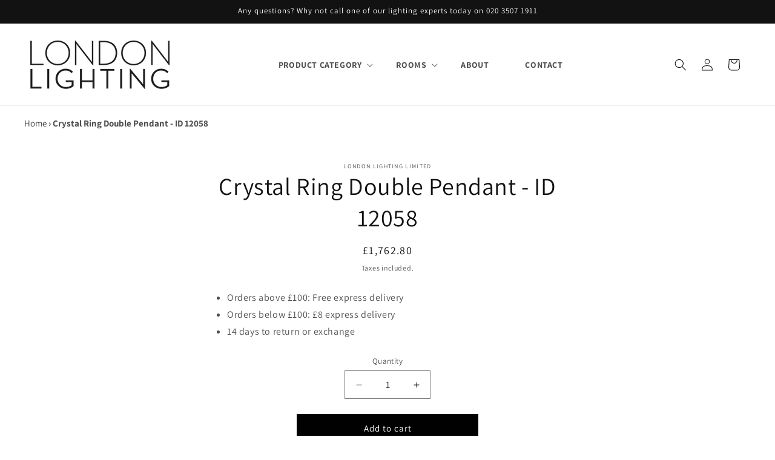

--- FILE ---
content_type: text/css
request_url: https://londonlighting.co.uk/cdn/shop/t/24/assets/custom-base.css?v=153534854567406702531753680336
body_size: 2116
content:
.header__icon .cart-count-bubble span{line-height:1}.siteBanner .bannerSlider{display:flex}.siteBanner .bannerSlider>div{width:100%}.siteBanner .bannerSlider>.slide_box:nth-child(n+2){display:none}.siteBanner .owl-carousel .owl-item{padding:0}.siteBanner .owl-carousel .owl-item img{width:100%}.siteBanner .owl-theme .owl-controls{margin-top:0;position:absolute;left:0;width:100%;bottom:17px}.siteBanner ul.slick-dots{display:flex;position:absolute;bottom:20px;left:0;width:100%;align-items:center;justify-content:center;gap:10px;margin:0}.siteBanner ul.slick-dots li{display:flex;margin:0;padding:0}.siteBanner ul.slick-dots li button{display:block;width:15px;height:15px;margin:0;opacity:1;border-radius:20px;background:#fff;border:solid 1px #fff;font-size:0;cursor:pointer}.siteBanner ul.slick-dots li:hover button,.siteBanner ul.slick-dots li.slick-active button{background:#dcdcdc}.siteBanner ul.slick-dots li button:after,.siteBanner ul.slick-dots li button:before{display:none}.bannerSlider .slide_box .media>img{position:static}.logo-bar li .logo-bar__link .media>img{position:static}.breadcrumb-main{padding:18px 0}.breadcrumb-main .breadcrumb{font-size:15px;letter-spacing:0;line-height:1.5;font-weight:600;overflow:hidden;text-overflow:ellipsis;white-space:nowrap}.breadcrumb-main .breadcrumb a{font-weight:400}.main-collection-banner .no-background{background:none}.product.product--stacked .product__media-item{max-width:100%;flex-grow:1}.blog-articles .card-wrapper{width:100%;padding:0;background:#f3f3f3;box-shadow:none}.blog-articles .card-wrapper .card__information{padding-left:2rem;padding-right:2rem}.collection-list .collection-list__item .card-wrapper{padding:0;background:#f6f6f6;box-shadow:none}.collection-list .collection-list__item .card-wrapper .card__information{padding-left:1.7rem;padding-right:1.7rem}.collection-list .collection-list__item .card__media .media img{object-fit:contain;background:#fff;border:solid 1px #f6f6f6}.section-collection-list .collection-list .collection-list__item .card__media .media img{object-fit:cover;border:0}.pagination-wrapper{margin-bottom:4rem}.cart-notification-product__image{min-width:70px}@media screen and (min-width: 990px){.header--middle-left{grid-template-columns:auto 1fr auto}}@media (min-width: 992px){.siteBanner .mobBanner{display:none}}@media (max-width: 991px){.siteBanner .deskBanner{display:none}}img{max-width:100%;vertical-align:middle}header .header__inline-menu{text-align:center}header .header__menu-item{font-weight:700;text-transform:uppercase}.header__menu-item{padding:10px 30px}.collection.page-width .title-wrapper-with-link{display:block;text-align:center}.collection.page-width .title-wrapper-with-link h2,.HomeBrandList .section-header h2,h2.instgaramTitle{font-weight:700;text-transform:uppercase;font-size:26px;text-align:center}.header__inline-menu ul li{text-align:left}.card-wrapper .card-information__wrapper h3{font-size:15px;padding:0;margin:0 0 15px;height:42px;overflow:hidden}.collection-list-wrapper ul li .card__text h3{font-size:22px}.collection-list-wrapper ul li .card__text{padding-top:12px;padding-bottom:12px}.HomeBrandList{padding:30px 0 40px;background:#f5f5f5;margin:70px 0}.logo-bar{margin:30px 0 0;padding:0}.logo-bar li{width:16.66%;display:inline-block;vertical-align:middle;margin-left:-4px;padding:0 10px}.logo-bar li img{max-width:100%;border:solid 1px #ddd}.image-with-text .image-with-text__content h2{font-weight:700;font-size:34px}.image-with-text .image-with-text__content p{font-size:18px}.image-with-text .image-with-text__content a.button{background:#749bb0;font-weight:700;text-transform:uppercase;color:#fff;border:0}.image-with-text .image-with-text__content a.button:hover{background:#333}.footer__content-top .footer__blocks-wrapper,.footer__content-top .footer-block--newsletter{width:75%;display:inline-block;vertical-align:top;margin-left:-3px}.footer__content-top .footer-block--newsletter{width:25%}.footer__content-top .footer-block--newsletter .footer-block__newsletter,.footer__content-top .footer-block--newsletter .footer__list-social{width:100%;display:block}.footer__content-top .grid__item{display:inline-block;vertical-align:top;width:33%}.footer__content-top .footer-block--newsletter .footer__list-social .list-social__item{display:inline-block;vertical-align:middle}.footer__content-top .footer-block--newsletter .footer__list-social{padding:25px 0}.footerLogoLeft img{max-width:110px}.footer-block--newsletter{margin-top:0!important}.footer__content-bottom{padding-top:15px!important;padding-bottom:15px!important}.footer__content-top h2.footer-block__heading{text-transform:uppercase;font-weight:700}.collection-hero__title+.collection-hero__description{max-width:100%}.card-wrapper{background:#fff;padding:20px 15px 30px;text-align:center;-webkit-box-shadow:0 0 9px 0 rgb(62 62 62 / 9%);-moz-box-shadow:0 0 9px 0 rgba(62,62,62,.09);box-shadow:0 0 9px #3e3e3e17}.card-wrapper .price{justify-content:center}.card--product .card__inner .media{padding-bottom:100%!important}.card--product .card__inner .media>img{object-fit:contain}.consultation_main{padding:35px 0 0}.inner-page p{color:#000;margin:10px 0;font-size:14px}.inner-page h3{margin:0 0 17.5px;font-family:Roboto,sans-serif;font-style:normal;font-weight:600;line-height:1.2;font-size:1.625em;text-transform:none;letter-spacing:0;color:#3d4246}.inner-page a{color:#3d4246}#results_container ul.results{margin:0 -5px;padding:0}#results_container ul.results li{display:block;float:left;width:25%;padding:5px;margin:0;box-sizing:border-box}#results_container ul.results li a{position:relative;display:block;overflow:hidden}#results_container ul .image{font-size:0;line-height:normal}#results_container ul .image img{height:300px;width:100%;object-fit:cover}#results_container ul .link_text{position:absolute;top:0;left:0;width:100%;height:100%;background:#00000080;text-align:center;transition:all .5s ease 0s}#results_container ul a:hover .link_text{background:#0000}#results_container ul .link_text .middle{position:relative;top:50%;left:0;width:100%;text-align:center;transform:translateY(-50%);transition:all .5s ease 0s;opacity:1;padding:20px}#results_container ul.results li a:hover .middle{opacity:0;transform:translateY(-100%)}#results_container ul .link_text h2{border-bottom:2px solid hsl(31,90%,55%);display:inline-block;font-size:21px;font-weight:400;line-height:130%;padding-bottom:1rem;color:#fff;text-transform:uppercase;letter-spacing:.1em}#results_container ul .link_text .date{font-size:smaller;color:#fff}#results_container ul .read_more{transition:all .5s ease 0s;position:relative;top:50%;left:0;width:100%;text-align:center;transform:translateY(-50%);opacity:0}#results_container ul.results li a:hover .read_more{opacity:1;transform:translateY(-200%)}#results_container ul .read_more h3{background:#f49025;border:medium none;color:#fff!important;display:inline-block;font-size:14px;font-weight:400;line-height:1rem;padding:12px 15px;position:relative;transition:background-color .2s ease 0s}a{color:#3d4246;text-decoration:none}product-form__buttons{overflow:hidden}.product-form__buttons>button{width:100%;float:left;border:solid 0px #fff;box-shadow:none;background:#000;color:#fff;padding:15px 25px;margin-bottom:3px}.product-section .modal-content{margin:5% auto;overflow:hidden;max-width:800px;position:relative}.product-section .modal-content .close{position:absolute;right:20px;top:10px}.product-section .modal-content .modal-body .container.col-md-12{padding:0}.product-section h5.modal-title{color:#000;font-size:26px;font-weight:600;margin:0 0 17px}.product-section .modal-content #contact_form .grid__item{width:100%;max-width:100%;padding-bottom:0}.product-section .modal-content #contact_form label{margin-top:10px}.product-section .modal-content #contact_form .btn{margin:10px auto 0;max-width:200px}.product-section .modal-content #contact_form input,.product-section .modal-content #contact_form textarea,.product-section .modal-content #contact_form select{width:100%;border:solid 1px;padding:10px}.product_bottom{clear:both;overflow:hidden}.product_bottom .icons_box{width:20%;text-align:center;float:left;padding:0 20px}.product_bottom .icons_box img{max-width:200px;width:100%}.rte .cols_2{display:flex;align-items:center;justify-content:space-between}.color-scheme-inverse .image-with-text__content a.button{background:none}.footer-middle{width:100%;clear:both;background:#0f0f0f;padding:20px 0;text-align:center}.info-inline{display:inline-block;vertical-align:top;color:#afafaf;font-size:16px}.footer-middle a{color:#afafaf;text-decoration:none}.footer-middle strong{font-weight:600;color:#fff}.social_links{margin:35px 0 0!important;padding:20px 0 0;border-top:solid 1px #ddd}.social_links h3{margin:0 0 15px;font-weight:700}.social_links ul{margin:0;padding:0;list-style:none}.social_links ul li{display:inline-block;vertical-align:middle;margin-right:7px}.social_links ul li .icon{height:1.8rem;width:1.8rem;vertical-align:middle}.product-grid-container .collection .grid{gap:0}.collection .grid .grid__item.sidebar{max-width:22%}.collection .grid .grid__item.product-grids{max-width:78%;padding-left:50px}.collection .grid #product-grid .grid__item{max-width:33.33%;width:100%;padding:10px}.collection .grid #product-grid{margin:0 -10px;gap:0}.priceBtn{display:inline-block;text-align:center;background:#191919;color:#fff;line-height:normal;padding:13px 20px;margin:0!important;width:100%}.beatBtn{margin:-13px 0 0!important;text-align:center}.load-more_wrap{text-align:center;margin-top:30px}.section-collection-list .collection-list .card-wrapper{padding:0;box-shadow:none}.section-collection-list .collection-list .card-wrapper .card__information{padding:12px 20px;color:#ffffffbf;background-color:#121212}.section-collection-list .collection-list .card-wrapper .card__information a{color:#fff;font-size:22px;line-height:1.4}.product-card-wrapper .card__information{text-align:center}.product-card-wrapper .card__information .card__heading{font-size:15px;padding:0;margin:0 0 15px;height:42px;overflow:hidden}.product-card-wrapper .card__information .price,.featured-collection .collection__title{text-align:center}.featured-collection .collection__title .title{font-weight:700;text-transform:uppercase;font-size:26px;text-align:center;position:relative;margin:0}.image-text-section .image-with-text .button:after,.image-text-section .image-with-text .button:before{display:none}.image-text-section .image-with-text .button{background:none!important;font-weight:700;text-transform:uppercase;color:#fff;border:1px solid #ffffff!important;transition:all .5s ease}.image-text-section .image-with-text .button:hover{background:#333!important;color:#fff;border-color:#333!important}.product-card-wrapper .card__media .media img{object-fit:contain;background:#fff}.product .product__description.rte{display:block;width:100%;overflow:hidden;padding-top:20px}.product-section .modal-content #contact_form .field__input:hover,.product-section .modal-content #contact_form .select__select:hover,.product-section .modal-content #contact_form .customer .field input:hover,.product-section .modal-content #contact_form .customer select:hover,.product-section .modal-content #contact_form .localization-form__select:hover{box-shadow:0 0 0 .2rem #1212128c}@media (max-width: 1199px){.header__menu-item{padding:10px 20px}.collection-list-wrapper ul li .card__text h3,.section-collection-list .collection-list .card-wrapper .card__information a{font-size:15px}}@media only screen and (min-width: 768px) and (max-width: 992px){#results_container ul.results li{width:33.33%}}@media (max-width: 991px){.collection-list.grid--3-col-tablet .grid__item{max-width:50%!important;width:50%}.footer__content-top .footer-block--newsletter .footer-block__newsletter{text-align:center}.footer__content-top .footer-block--newsletter,.footer__content-top .footer__blocks-wrapper{width:100%}.footer-block__newsletter:not(:only-child) .footer__newsletter{margin:0 auto!important}.footer__content-top .footer-block--newsletter .footer__list-social{text-align:center}.collection .grid #product-grid .grid__item{max-width:50%}.collection .grid .grid__item.sidebar{max-width:30%;width:100%}.collection .grid .grid__item.product-grids{max-width:70%;width:100%}.section-collection-list .collection-list{gap:10px}.section-collection-list .collection-list .grid__item{width:calc(50% - 5px);max-width:calc(50% - 5px)}}@media only screen and (min-width: 481px) and (max-width: 767px){.categories_thambs .thambail_inn .thambail_text h3{width:100%;text-align:center;margin-bottom:10px}.categories_thambs .thambail_inn .thambail_text .cateBtn{width:100%;margin-left:0;text-align:center}#results_container ul.results li{width:50%}}@media (max-width: 767px){.logo-bar li{width:33.33%;padding:10px}.image-with-text .image-with-text__content h2{font-size:26px}.product_bottom .icons_box{padding:10px;width:50%}.footer__content-top .footer-block--newsletter,.footer__content-top .footer__blocks-wrapper{width:100%}.footer__content-top .footer-block--newsletter .footer__list-social{text-align:center}.collection .grid .grid__item.sidebar{max-width:100%;width:100%}.collection .grid .grid__item.product-grids{max-width:100%;width:100%;padding-left:0;padding-top:30px}.section-collection-list .collection-list-wrapper{padding-top:20px;padding-bottom:10px}.breadcrumb-main .breadcrumb{font-size:14px}}@media (max-width: 479px){.logo-bar li{width:50%}.image-with-text .image-with-text__content h2{font-size:20px}#results_container ul.results li{width:100%}.grid--2-col .grid__item{width:100%;max-width:100%}.collection .grid #product-grid .grid__item{max-width:100%}.header__icon .svg-wrapper{width:40px;height:40px}.header__icon,.header__icon--cart .icon{height:35px;width:35px}.section-collection-list .collection-list .card-wrapper .card__information{padding:10px 15px}.collection-list-wrapper ul li .card__text h3,.section-collection-list .collection-list .card-wrapper .card__information a{font-size:14px;letter-spacing:0}.collection-list-wrapper h3 svg.icon.icon-arrow{width:12px}}
/*# sourceMappingURL=/cdn/shop/t/24/assets/custom-base.css.map?v=153534854567406702531753680336 */


--- FILE ---
content_type: text/javascript
request_url: https://londonlighting.co.uk/cdn/shop/t/24/assets/custom.js?v=153806801595064249321753424133
body_size: -642
content:
$(document).ready(function(){ 
  $(".siteBanner .bannerSlider").slick({
    infinite: false,
    slidesToShow: 1,
    slidesToScroll: 1,
    arrows: false,
    dots: true
  });
});


--- FILE ---
content_type: application/javascript; charset=utf-8
request_url: https://searchanise-ef84.kxcdn.com/preload_data.3T3i4h7L5B.js
body_size: 2709
content:
window.Searchanise.preloadedSuggestions=['laura ashley','wall lights','outdoor wall lights','ip44 wall','ceiling light','glass pendants','spot lights','floor lamp','reading light','ip44 lighting','murano glass','glass lamp','flush ceiling light','crystal light','brass wall light','white floor lamp','antique brass','ring pendant','floor lamps','lamp shades','copper wall light','crystal chandelier','picture light','black chandelier','double wall light','semi flush','ceiling fan','search light','copper ceiling-lights','bathroom wall light','decorative floor lights','ip 44 wall','light black finish','ring chandelier','crystal chandeliers','reading lights','black floor lamp','wall reading lights','dining lights','round pendant','ex display','for reading','glass 5 light chandelier','ceiling shades','bronze wall','wall light','glass globe','ribbed glass','pendant silver','glass rod','bedroom wall light','multiple pendant','antique brass outdoor-wall-lights','frosted glass','hanging light','desk lights','glass set of 2','pir outdoor','laura shley','fabric pendant ceiling','black wall-lights','led bulbs','up and down outdoor-wall-lights','flush ceiling light nickel','led wall light','lights feature','wall reading in','bathroom ceiling lights','tiffany style collection','selling lights','foscarini caboche','double arm','ceramic table','wall light with pull','ceiling fan with light','recessed downlight','rechargeable table lamp','copper 3-lamps','bar pendant','glass pendant light il kitchen','laura ashley carson','led spotlights','outdoor grey wall lights','double wall light brass','post lights','acrylic ceiling','frosted ceiling-lights','gold light','led flush ceiling light','led floor light','track lighting','matt black outdoor','christmas lights','chandelier antique','polished brass lantern','art deco lights','flush ceiling lights square','twice as twiggy','dome pendant','adjustable spotlights','pir sensor','ivory shade','ivory silk lamp shade','pull cord wall light','picture light black','led pendant','shades separate','opal glass & matt antique brass','dining room ceiling-lights','linear pendant','art deco','outdoor pendant','outdoor lights','amber deco light','acrylic ceiling lamp','foscarini aplomb','heritage brass','laura ashley vienna semi flush crystal ceiling light','crome ceiling lights','medium glass lamp','dar lighting','foscarini tress mini','dome lighting','picture lights','hall ceiling','kam tiffany','floor lamp with a shelf','ring lights','nado black','swing arm wall light','idl ceiling','ivory faux silk shade','dimmable spotlights','fairy lights','pendant outdoor','nl pallin','wall lamp','gu10 led bulbs','white globe','copper mesh','nickel ip44','dimmable picture light','flos parentesi','pir exterior','flos f2','track lights','pull cord','led ceiling','swing arm','outdoor flush ceiling light','single pendant light','gold gu10 wall','flexi light','industrial lighting','green table lamp','desk lamp','blue table','copper globe','foscarini rituals','box lantern','light bulbs','3 glass pendants','solar outdoor lights','solar wall','flos plugs','spike light','candle shades','extended reading light','led light drivers','foscarini double wall light','glass for oil lamp','plug in reading','bulkhead wall','bathroom lights','david hunt','smoked glass and brass','kitchen pendant','column lighting','traditional pir','blue chandelier','had diffused sandy black aluminium ceiling disc light','reading wall','ip65 ceiling','grossmann basic','shade plate','nl arbir matt black aluminium & acrylic 3 ring semi flush ceiling light large id 13796','led outdoor','rattan pendant light','flos glo ball','light bar','pendant ip44','rattan lights','joshua bronze','outdoor sensor light','3 x gu10 led','globe light','rail light','copper patina','small pink lights','pebble six','17cm flush ceiling light','linear led','mix glass black','flos aim','side table','up lights','gio black aluminium & acrylic 7 lamp linear bar pendant','flos ktribe','lighting accessories','led uplighter','can aged glass','satin brass','lantern wall light','motion sensor outdoor lights','clear spotlights','nova luce','ceiling hook','atrani 8lt','copper pendants','fro aged brass & clear artisanal cast glass versatile large wall light','angled wall-lights','flos chandeliers','lloyd lowest','copper wire lights','3 lamp box lantern','rowly antique bronze single wall light','indoor wall-lights','laura ashley vienna','laura ashley table-lamps','ivory faux silk','large glass urn','lat & opal glass linear triple pendant','oil lamp','ceramic ivory','silk tapered','jenny worrall','smaller chandelier','round panel light','panel light','elstead adam','grossmann wall lights','red sconce','switched bronze swing arm wall lights','twice as twiggy elle','gregg table','swan neck','seven tiered','large wall lantern','wall lantern','foscarini tress','die cast ip44 led wall light in brushed','aurora bulb','gu10 bulb','had oil rubbed bronze & opal glass two lamp semi flush ip44','silk pleat','bulbs included','led drivers','light drivers','rgb light','rgb-led light','rise and fall','knightsbridge large','e27 tubular','rose ceiling lights','zam alabaster','bathroom pendants','pom pom lights','glass pendant light','exterior eyelid bulkhead','switched wall bracket','bronze switched wall bracket','dusk till dawn','laura ashley elkwood','blue ceiling shades','bathroom chandeliers','swing arm ceiling-lights','tiffany semi-flush','table lamp','augustus tiffany','bell tiffany','astro lighting','lampe gras','foscarini folio','street small','foscarini gem alta','foscarini birdie piccola table lamp','foscarini caboche small','pull cord lamp','caboche plus','micro spotlight','large shade floor lamp','grange table lamps','mbl brass','ip 44 indoor wall lights','laura ashley whitham 3 cluster pendant','large aplomb','bathroom light','grossmann creo','hornsey light','flos skygarden','string lights','matt crystal','laura ashley polished nickel whitham pendant','zavi miniature up & down wall','table lamps','flush light','hanging lantern','wood lamps','e27 4000k','ceiling fan lights','on the rocks','laura ashley whitham pendant','alabaster slim tube light','spare rods','nl opal glass globe & brown wall light','solar lighting','flexi arm','crackle glass shade','redbridge stainless','pull chord','flos ktribe w aluminized silver wall light','french drum','marine grade outdoor lights with pir','brimsdown polished','brimsdown light','mot dimmable sandy aluminium & acrylic ring pendant large','mot dimmable sandy aluminium & acrylic ring pendant small','c&c floor lamps','oco black metal diffused pebble pendant','nicky pendant','outdoor pillar lamp','outdoor pillar','pillar lantern','pillar lights','gurney wall light','track light','forest square wall lights','nl palin','5 arm cream chandelier','integrated pir','47cm black light light','classic globe','nordlux funk','mbl brass & marble wall light id 13525','3 light bath','uv light','uv lights','solar outdoor','gu10 spotlight','3 x gu10 led lamps','while globe','flexible bedside wall light','long flexible bedside light','oil lamp like wall lights','knot suspension','nl boneta','cubitt brushed nickel','cin smoked glass','cin smoked glass & black metal linea','curl chrome finish','nl boneta linea','dioni smoked & black','brass wall','table lamp led','industrial chic chrome & opal glass bathroom wall light id 11662','garden solar lighting','led lighting','bathroom over mirror','over mirror','up and down lights for outside','small white reading light shade','flow superloon','tgl bilbao','supreme 12 light chandelier','the pre','celest aged','ceiling fans','ribbed glass outdoor light','bird lighting','ceili g fan','high output e27','acton antique nickel','spiral bulb','laura ashley flush ceiling light','flos parts','fan lights','gu10 led','flos aim suspended light','reading lighting','nl sandy','bri satin brass wall light','ivi white opal glass & white metal large domed bathroom ceiling light id 10909 × 1','laura ashley ludchurch','yellow wall','led multi-layered','bahia led ceiling','astro pinhole','flos bellhop','cube outdoor','foscarini anisha','blue bathroom ceiling light','table lamp london lighting limited','can aged brass and ribbed','can aged brass','wall washer','cord set','lyons 4 spotlight bar','ceramic pendants','extra long drop','light pink','ceiling pendant','clear glass wall spotlights','2 light wall sconce bronze','flos wall bell hop','twin arm','nova luce fan','floor lighting kitchen','brass & marble wall light','recessed bathroom ceiling light','class 2 bar spotlights','ceiling hooks','flow ball','smoked pendant'];